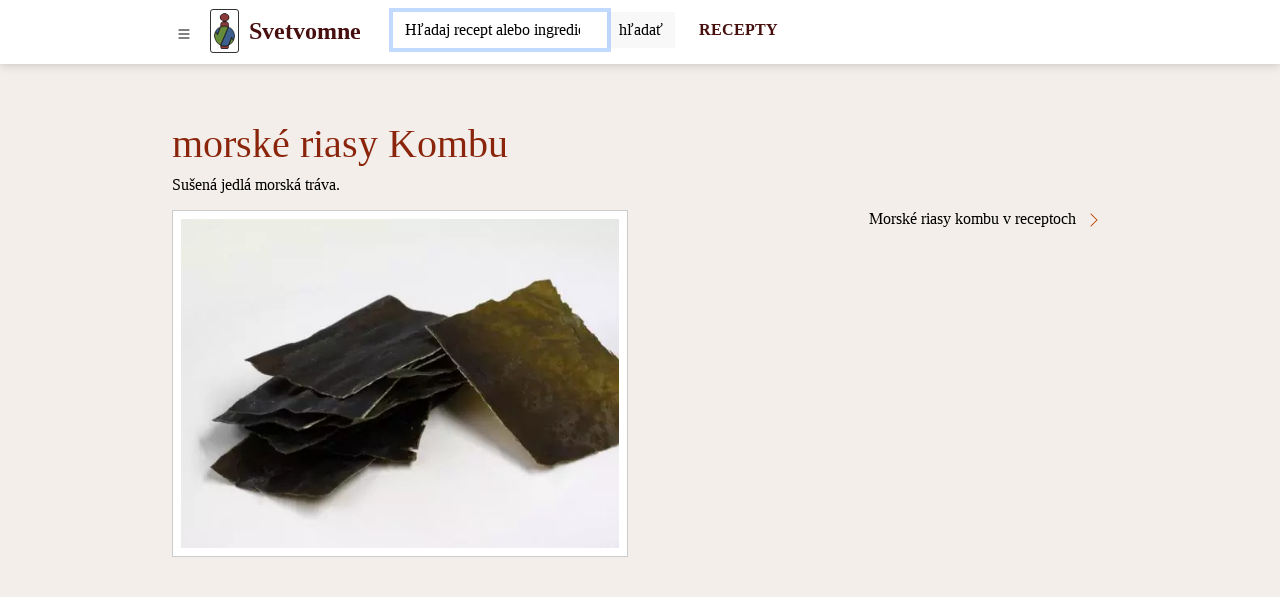

--- FILE ---
content_type: text/html; charset=UTF-8
request_url: https://www.svetvomne.sk/morske-riasy-kombu
body_size: 9395
content:
<!DOCTYPE html>
<html lang="sk">
<head>
	<!-- html5 head standard B --><meta charset="utf-8" /><title>Morské riasy Kombu</title><meta name="description" content="Sušená jedlá morská tráva." /><meta name="keywords" content="" /><meta name="robots" content="index, follow" /><meta property="og:type" content="website" /><meta property="og:title" content="Morské riasy Kombu" /><meta property="og:description" content="Sušená jedlá morská tráva." /><meta property="og:image" content="https://www.svetvomne.sk/_site_media/com_photogallery/foodstuff/869/medium/IMG_8524.webp" /><meta property="og:image:type" content="" /><meta property="og:image:width" content="0" /><meta property="og:image:height" content="0" /><meta property="og:url" content="https://www.svetvomne.sk/morske-riasy-kombu" /><meta property="og:site_name" content="svetvomne.sk" /><link rel="image_src" href="https://www.svetvomne.sk/_site_media/com_photogallery/foodstuff/869/medium/IMG_8524.webp" /><meta name="twitter:card" content="summary" /><meta name="twitter:description" content="Sušená jedlá morská tráva." /><meta name="twitter:title" content="Morské riasy Kombu" /><meta name="twitter:image" content="https://www.svetvomne.sk/_site_media/com_photogallery/foodstuff/869/medium/IMG_8524.webp" /><link rel="canonical" href="https://www.svetvomne.sk/morske-riasy-kombu" /><meta name="generator" content="" /><meta name="author" content="NetCorp" /><meta name="viewport" content="width=device-width, initial-scale=1" /><script>document.addEventListener("DOMContentLoaded",function(){if(window.console){console.log("print to console forbidden")}mC.URL_BASE="https://www.svetvomne.sk/";mC.MMDIR_PICTURES="mCMS9/includes/pictures/";mC.MMK_index="https://www.svetvomne.sk/index.php";mC.REQUEST_UserUK=""
	
					mC.js_active=!1;mC.markActiveLinks();mC.siteTemp="svm-2023";$.ajaxSetup({cache:!1})});</script><link rel="shortcut icon" href="https://www.svetvomne.sk/_site_templates/svm-2023/favicon.ico" /><link href="https://www.svetvomne.sk/_site_media/temp/www-svetvomne-sk_https/css-gen/svm-2023_visitor_93b7934acf87583d38a7674d52f3a033.css" rel="stylesheet" type="text/css" media="screen" /><!-- html5 head standard E --><!-- html5 head standard extended B -->
				<!-- Google tag (gtag.js) B -->
				<script async src="https://www.googletagmanager.com/gtag/js?id=G-8W5ZH57FJT"></script>
				<script>
					window.dataLayer = window.dataLayer || [];
					function gtag(){dataLayer.push(arguments);}
					gtag('js', new Date());
					
					gtag('config', 'G-8W5ZH57FJT');
				</script>
				<!-- Google tag (gtag.js) B -->
			<!-- html5 head standard extended E --><script async src="https://pagead2.googlesyndication.com/pagead/js/adsbygoogle.js"></script><script>(adsbygoogle = window.adsbygoogle || []).push({google_ad_client: "ca-pub-7553246366411434",enable_page_level_ads:true});</script></head>

<body>
		<div id="s0">
		<div class="container-lg p-0"><button id="pg-switch-slidenav" class="btn btn-lg d-print-none" title="menu"><img src="https://www.svetvomne.sk/mCMS9/includes/pictures/ico_bi/list.svg" alt="bi-list" class="ico ico-sm" width="16" height="16" /></button><a class="pg-logo" href="https://www.svetvomne.sk/"><img src="https://www.svetvomne.sk/_site_templates/svm-2023/img/logo_h35.png" alt="LOGO" width="21" height="35" class="d-none d-sm-inline" /><span class="ms-0 ms-sm-2 fw-bold fs-4">Svetvomne</span></a><div id="pg-search" class="d-inline-block pt-1 ps-2 ms-md-4 d-print-none"><span class="hidden" data-module-src="php?_system?pages?search-form??"></span><script>var runFunId2_86ca66a02af87a5e3aa0c19852a23f19 = function(){$("#swinput_1_1aef2f863a77aa5056a360cb312b6fe5").autocomplete({source: function(request, response){$.ajax({url:"https://www.svetvomne.sk/index.php?com=_system&mod=pages&task=search-form&cu=1&job=feed-ac&_langCode=sk",dataType:"jsonp",data:{q:request.term},success:function(data){response(data.length===1 && data[0].length === 0 ? [] : data);}});} , minLength: 2 , delay: 500 , select: function(event, ui) {$(this).val(ui.item.value);$(this).parents("form").submit();}}).focus(function(){$(this).autocomplete("search");});$("#swinput_1_1aef2f863a77aa5056a360cb312b6fe5").keydown(function(e){switch(e.keyCode){case 13:var form_id = $(this).parents("form").attr("id");$("#" + form_id).submit();break;default:}});};if(typeof jQuery != "undefined"){ $(function(){ runFunId2_86ca66a02af87a5e3aa0c19852a23f19(); }); }else{ document.addEventListener("DOMContentLoaded", runFunId2_86ca66a02af87a5e3aa0c19852a23f19); }</script><form id="_system_pages_search_form_noID_noWDID_0_7c1c54b697ca706e85c5f0119f4100c9_6b79fcadd238bd93d47d597b4c59fe6e" action="https://www.svetvomne.sk/index.php" method="post"><fieldset><input type="hidden" name="com" value="_system" /><input type="hidden" name="mod" value="pages" /><input type="hidden" name="task" value="search-form" /><input type="hidden" name="id" value="" /><input type="hidden" name="cu" value="check" /><input type="hidden" name="_langCode" value="sk" /><div class="input-group border border-secondary border-1 rounded bg-white"> <input class="form-control border-0 mcms-sf-ist" id="swinput_1_1aef2f863a77aa5056a360cb312b6fe5" type="search" name="r_st" value="" placeholder="Hľadaj recept alebo ingredienciu, ..." maxlength="60" /> <button aria-label="Submit" onClick="this.form.submit();" class="btn btn-search bg-llgrey border-start border-1" /><span class="d-none d-sm-inline">hľadať</span><span class="d-inline d-sm-none"><img src="https://www.svetvomne.sk/mCMS9/includes/pictures/ico_bi/search.svg" alt="bi-search" class="ico ico-sm" width="16" height="16" /></span></button> </div></fieldset></form><script>var runFunId3_4d0562aaa06953a2477236515da06df0 = function(){$("#_system_pages_search_form_noID_noWDID_0_7c1c54b697ca706e85c5f0119f4100c9_6b79fcadd238bd93d47d597b4c59fe6e").submit(function(){var a = $("#swinput_1_1aef2f863a77aa5056a360cb312b6fe5").val();if(a === ""){$("#swinput_1_1aef2f863a77aa5056a360cb312b6fe5").focus();return false;}});};if(typeof jQuery != "undefined"){ $(function(){ runFunId3_4d0562aaa06953a2477236515da06df0(); }); }else{ document.addEventListener("DOMContentLoaded", runFunId3_4d0562aaa06953a2477236515da06df0); }</script><script>var runFunId4_9cbf5b2aa4f9747d1317c7f5548671b1 = function(){$("#swinput_1_1aef2f863a77aa5056a360cb312b6fe5").focus()};if(typeof jQuery != "undefined"){ $(function(){ runFunId4_9cbf5b2aa4f9747d1317c7f5548671b1(); }); }else{ document.addEventListener("DOMContentLoaded", runFunId4_9cbf5b2aa4f9747d1317c7f5548671b1); }</script></div><a href="https://www.svetvomne.sk/recepty" title="RECEPTY" aria-label="Recepty" class="d-none d-md-inline ms-4 fw-bold fs-6 text-decoration-none d-print-none" target="_self">RECEPTY</a>        </div>
	</div>

    <div id="pg-blanket" class="blanket blanket-out d-print-none"></div>
    <div id="pg-slidenav" class="slidenav slidenav-out p-1 d-print-none"><div id="pg-slidenav-menu"><span class="hidden" data-module-src="php?strava?recepty?cat-list??"></span><script>var runFunId2_af2ae54e590952efdcdeb19710b64760 = function(){document.querySelectorAll("ul.menu-toogle").forEach(function(ul) {ul.classList.remove("menu-toogle"); ul.classList.add("menu-toogle-activated");ul.querySelectorAll("li > .toogrun").forEach(function(toogrun) {toogrun.addEventListener("click", function() {var thisText = this.textContent;if (thisText === "+") {ul.querySelectorAll("li > .toogrun").forEach(function(otherToogrun) {otherToogrun.textContent = "+";otherToogrun.parentNode.querySelector("a").classList.remove("text-semibold");});this.textContent = "-";this.parentNode.querySelector("a").classList.add("text-semibold");} else if (thisText === "-") {this.textContent = "+";this.parentNode.querySelector("a").classList.remove("text-semibold");}ul.querySelectorAll("li > ul").forEach(function(childUl) {if (!childUl.classList.contains("d-none")) {childUl.style.display = "none";childUl.classList.add("d-none");}});var iconParent = this.parentElement;var ulChild = iconParent.querySelector("ul");if (ulChild && ulChild.classList.contains("d-none")) {ulChild.style.display = "none";ulChild.classList.remove("d-none");// Simulate slideDown with CSS transitionulChild.style.display = "block";}});});});};document.addEventListener("DOMContentLoaded", runFunId2_af2ae54e590952efdcdeb19710b64760);</script><script>var runFunId3_e979396c6a323baa1116ce07a7e1b704 = function(){document.querySelectorAll(".switch-tab-hover").forEach(function(element) {element.classList.remove("switch-tab-hover");element.classList.add("switch-tab-hover-activated");element.addEventListener("mouseover", function() {var tabId = this.getAttribute("data-tab-id");// Hide siblings of the target tabvar targetTab = document.getElementById(tabId);if (targetTab) {Array.from(targetTab.parentNode.children).forEach(function(sibling) {sibling.classList.add("d-none");});targetTab.classList.remove("d-none");}// Remove active class from sibling tabs and add to the current tabArray.from(this.parentNode.children).forEach(function(sibling) {sibling.classList.remove("active");});this.classList.add("active");});});};document.addEventListener("DOMContentLoaded", runFunId3_e979396c6a323baa1116ce07a7e1b704);</script><div><ul class="menu-toogle list-group"><li class="list-group-item"><a href="https://www.svetvomne.sk/recepty/chutovky" title="Chuťovky" aria-label="Chuťovky" target="_self">Chuťovky</a><span class="toogrun switch float-end">&#9660;</span><ul class="d-none"><li class="list-group-item"><a href="https://www.svetvomne.sk/recepty/slane-chutovky" title="Slané chuťovky" aria-label="Slané chuťovky" target="_self">Slané chuťovky</a></li><li class="list-group-item"><a href="https://www.svetvomne.sk/recepty/natierky" title="Nátierky" aria-label="Nátierky" target="_self">Nátierky</a></li><li class="list-group-item"><a href="https://www.svetvomne.sk/recepty/chlieb" title="Chlieb" aria-label="Chlieb" target="_self">Chlieb</a></li><li class="list-group-item"><a href="https://www.svetvomne.sk/recepty/slane-pecivo" title="Slané pečivo" aria-label="Slané pečivo" target="_self">Slané pečivo</a></li><li class="list-group-item"><a href="https://www.svetvomne.sk/recepty/slane-kolace" title="Slané koláče" aria-label="Slané koláče" target="_self">Slané koláče</a></li></ul></li><li class="list-group-item"><a href="https://www.svetvomne.sk/recepty/ranajky" title="Raňajky" aria-label="Raňajky" target="_self">Raňajky</a><span class="toogrun switch float-end">&#9660;</span><ul class="d-none"><li class="list-group-item"><a href="https://www.svetvomne.sk/recepty/vajickove-ranajky" title="Vajíčkové raňajky" aria-label="Vajíčkové raňajky" target="_self">Vajíčkové raňajky</a></li><li class="list-group-item"><a href="https://www.svetvomne.sk/recepty/sladke-ranajky" title="Sladké raňajky" aria-label="Sladké raňajky" target="_self">Sladké raňajky</a></li><li class="list-group-item"><a href="https://www.svetvomne.sk/recepty/racio-ranajky" title="Racio raňajky" aria-label="Racio raňajky" target="_self">Racio raňajky</a></li><li class="list-group-item"><a href="https://www.svetvomne.sk/recepty/ranajkove-kase" title="Raňajkové kaše" aria-label="Raňajkové kaše" target="_self">Raňajkové kaše</a></li></ul></li><li class="list-group-item"><a href="https://www.svetvomne.sk/recepty/polievky" title="Polievky" aria-label="Polievky" target="_self">Polievky</a><span class="toogrun switch float-end">&#9660;</span><ul class="d-none"><li class="list-group-item"><a href="https://www.svetvomne.sk/recepty/zeleninove-polievky" title="Zeleninové polievky" aria-label="Zeleninové polievky" target="_self">Zeleninové polievky</a></li><li class="list-group-item"><a href="https://www.svetvomne.sk/recepty/masove-polievky" title="Mäsové polievky" aria-label="Mäsové polievky" target="_self">Mäsové polievky</a></li><li class="list-group-item"><a href="https://www.svetvomne.sk/recepty/strukovinove-polievky" title="Strukovinové polievky" aria-label="Strukovinové polievky" target="_self">Strukovinové polievky</a></li><li class="list-group-item"><a href="https://www.svetvomne.sk/recepty/hubove-polievky" title="Hubové polievky" aria-label="Hubové polievky" target="_self">Hubové polievky</a></li><li class="list-group-item"><a href="https://www.svetvomne.sk/recepty/zavarky-do-polievok" title="Závarky do polievok" aria-label="Závarky do polievok" target="_self">Závarky do polievok</a></li></ul></li><li class="list-group-item"><a href="https://www.svetvomne.sk/recepty/hlavne-jedla" title="Hlavné jedlá" aria-label="Hlavné jedlá" target="_self">Hlavné jedlá</a><span class="toogrun switch float-end">&#9660;</span><ul class="d-none"><li class="list-group-item"><a href="https://www.svetvomne.sk/recepty/hlavne-jedla-z-masa" title="Hlavné jedlá z mäsa" aria-label="Hlavné jedlá z mäsa" target="_self">Hlavné jedlá z mäsa</a></li><li class="list-group-item"><a href="https://www.svetvomne.sk/recepty/bezmasite-hlavne-jedla" title="Bezmäsité hlavné jedlá" aria-label="Bezmäsité hlavné jedlá" target="_self">Bezmäsité hlavné jedlá</a></li><li class="list-group-item"><a href="https://www.svetvomne.sk/recepty/hlavne-jedla-z-ryb" title="Hlavné jedlá z rýb" aria-label="Hlavné jedlá z rýb" target="_self">Hlavné jedlá z rýb</a></li><li class="list-group-item"><a href="https://www.svetvomne.sk/recepty/cestoviny" title="Cestoviny" aria-label="Cestoviny" target="_self">Cestoviny</a></li><li class="list-group-item"><a href="https://www.svetvomne.sk/recepty/pizza" title="Pizza" aria-label="Pizza" target="_self">Pizza</a></li><li class="list-group-item"><a href="https://www.svetvomne.sk/recepty/privarky-a-omacky" title="Prívarky a omáčky" aria-label="Prívarky a omáčky" target="_self">Prívarky a omáčky</a></li><li class="list-group-item"><a href="https://www.svetvomne.sk/recepty/rizoto" title="Rizoto" aria-label="Rizoto" target="_self">Rizoto</a></li><li class="list-group-item"><a href="https://www.svetvomne.sk/recepty/sladke-jedla" title="Sladké jedlá" aria-label="Sladké jedlá" target="_self">Sladké jedlá</a></li></ul></li><li class="list-group-item"><a href="https://www.svetvomne.sk/recepty/prilohy" title="Prílohy" aria-label="Prílohy" target="_self">Prílohy</a><span class="toogrun switch float-end">&#9660;</span><ul class="d-none"><li class="list-group-item"><a href="https://www.svetvomne.sk/recepty/zemiakove-prilohy" title="Zemiakové prílohy" aria-label="Zemiakové prílohy" target="_self">Zemiakové prílohy</a></li><li class="list-group-item"><a href="https://www.svetvomne.sk/recepty/zeleninove-prilohy" title="Zeleninové prílohy" aria-label="Zeleninové prílohy" target="_self">Zeleninové prílohy</a></li><li class="list-group-item"><a href="https://www.svetvomne.sk/recepty/zemiakove-salaty" title="Zemiakové šaláty" aria-label="Zemiakové šaláty" target="_self">Zemiakové šaláty</a></li><li class="list-group-item"><a href="https://www.svetvomne.sk/recepty/knedle" title="Knedle" aria-label="Knedle" target="_self">Knedle</a></li><li class="list-group-item"><a href="https://www.svetvomne.sk/recepty/ryzove-prilohy" title="Ryžové prílohy" aria-label="Ryžové prílohy" target="_self">Ryžové prílohy</a></li></ul></li><li class="list-group-item"><a href="https://www.svetvomne.sk/recepty/salaty" title="Šaláty" aria-label="Šaláty" target="_self">Šaláty</a><span class="toogrun switch float-end">&#9660;</span><ul class="d-none"><li class="list-group-item"><a href="https://www.svetvomne.sk/recepty/zeleninove-salaty" title="Zeleninové šaláty" aria-label="Zeleninové šaláty" target="_self">Zeleninové šaláty</a></li><li class="list-group-item"><a href="https://www.svetvomne.sk/recepty/masove-salaty" title="Mäsové šaláty" aria-label="Mäsové šaláty" target="_self">Mäsové šaláty</a></li><li class="list-group-item"><a href="https://www.svetvomne.sk/recepty/ovocne-salaty" title="Ovocné šaláty" aria-label="Ovocné šaláty" target="_self">Ovocné šaláty</a></li><li class="list-group-item"><a href="https://www.svetvomne.sk/recepty/rybacie-salaty" title="Rybacie šaláty" aria-label="Rybacie šaláty" target="_self">Rybacie šaláty</a></li><li class="list-group-item"><a href="https://www.svetvomne.sk/recepty/zavaraniny" title="Zaváraniny" aria-label="Zaváraniny" target="_self">Zaváraniny</a></li></ul></li><li class="list-group-item"><a href="https://www.svetvomne.sk/recepty/dezerty" title="Dezerty" aria-label="Dezerty" target="_self">Dezerty</a><span class="toogrun switch float-end">&#9660;</span><ul class="d-none"><li class="list-group-item"><a href="https://www.svetvomne.sk/recepty/kolace" title="Koláče" aria-label="Koláče" target="_self">Koláče</a></li><li class="list-group-item"><a href="https://www.svetvomne.sk/recepty/zakusky" title="Zákusky" aria-label="Zákusky" target="_self">Zákusky</a></li><li class="list-group-item"><a href="https://www.svetvomne.sk/recepty/rolady" title="Rolády" aria-label="Rolády" target="_self">Rolády</a></li><li class="list-group-item"><a href="https://www.svetvomne.sk/recepty/mafiny" title="Mafiny" aria-label="Mafiny" target="_self">Mafiny</a></li><li class="list-group-item"><a href="https://www.svetvomne.sk/recepty/strudle" title="Štrúdle" aria-label="Štrúdle" target="_self">Štrúdle</a></li><li class="list-group-item"><a href="https://www.svetvomne.sk/recepty/palacinky" title="Palacinky" aria-label="Palacinky" target="_self">Palacinky</a></li><li class="list-group-item"><a href="https://www.svetvomne.sk/recepty/suche-pecivo" title="Suché pečivo" aria-label="Suché pečivo" target="_self">Suché pečivo</a></li><li class="list-group-item"><a href="https://www.svetvomne.sk/recepty/torty" title="Torty" aria-label="Torty" target="_self">Torty</a></li><li class="list-group-item"><a href="https://www.svetvomne.sk/recepty/kosicky" title="Košíčky" aria-label="Košíčky" target="_self">Košíčky</a></li><li class="list-group-item"><a href="https://www.svetvomne.sk/recepty/cukrovinky" title="Cukrovinky" aria-label="Cukrovinky" target="_self">Cukrovinky</a></li><li class="list-group-item"><a href="https://www.svetvomne.sk/recepty/zdrave-kolaciky" title="Zdravé koláčiky" aria-label="Zdravé koláčiky" target="_self">Zdravé koláčiky</a></li><li class="list-group-item"><a href="https://www.svetvomne.sk/recepty/nezaradene-sladke-recepty" title="Nezaradené sladké recepty" aria-label="Nezaradené sladké recepty" target="_self">Nezaradené sladké recepty</a></li><li class="list-group-item"><a href="https://www.svetvomne.sk/recepty/babovky" title="Bábovky" aria-label="Bábovky" target="_self">Bábovky</a></li><li class="list-group-item"><a href="https://www.svetvomne.sk/recepty/dezerty-v-pohari" title="Dezerty v pohári" aria-label="Dezerty v pohári" target="_self">Dezerty v pohári</a></li><li class="list-group-item"><a href="https://www.svetvomne.sk/recepty/mrazene-dezerty" title="Mrazené dezerty" aria-label="Mrazené dezerty" target="_self">Mrazené dezerty</a></li></ul></li><li class="list-group-item"><a href="https://www.svetvomne.sk/recepty/napoje" title="Nápoje" aria-label="Nápoje" target="_self">Nápoje</a><span class="toogrun switch float-end">&#9660;</span><ul class="d-none"><li class="list-group-item"><a href="https://www.svetvomne.sk/recepty/miesane-napoje-alkoholicke" title="Miešané nápoje alkoholické" aria-label="Miešané nápoje alkoholické" target="_self">Miešané nápoje alkoholické</a></li><li class="list-group-item"><a href="https://www.svetvomne.sk/recepty/likery" title="Likéry" aria-label="Likéry" target="_self">Likéry</a></li><li class="list-group-item"><a href="https://www.svetvomne.sk/recepty/mliecne-koktaily" title="Mliečne koktaily" aria-label="Mliečne koktaily" target="_self">Mliečne koktaily</a></li><li class="list-group-item"><a href="https://www.svetvomne.sk/recepty/smoothie" title="Smoothie" aria-label="Smoothie" target="_self">Smoothie</a></li><li class="list-group-item"><a href="https://www.svetvomne.sk/recepty/sirupy-a-caje" title="Sirupy a čaje" aria-label="Sirupy a čaje" target="_self">Sirupy a čaje</a></li></ul></li><li class="switch switch-tab-hover list-group-item" data-tab-id="str_rec_menu_rcpgrp_NATION"><p class="switch toogrun">Národné kuchyne<span class="float-end">&#9660;</span></p><ul class="d-none"><li class="list-group-item"><a href="https://www.svetvomne.sk/recepty/ceska-kuchyna" title="Česká&nbsp;kuchyňa" aria-label="Česká kuchyňa" target="_self">Česká&nbsp;kuchyňa</a></li><li class="list-group-item"><a href="https://www.svetvomne.sk/recepty/cinska-kuchyna" title="Čínska&nbsp;kuchyňa" aria-label="Čínska kuchyňa" target="_self">Čínska&nbsp;kuchyňa</a></li><li class="list-group-item"><a href="https://www.svetvomne.sk/recepty/francuzska-kuchyna" title="Francúzska&nbsp;kuchyňa" aria-label="Francúzska kuchyňa" target="_self">Francúzska&nbsp;kuchyňa</a></li><li class="list-group-item"><a href="https://www.svetvomne.sk/recepty/indicka-kuchyna" title="Indická&nbsp;kuchyňa" aria-label="Indická kuchyňa" target="_self">Indická&nbsp;kuchyňa</a></li><li class="list-group-item"><a href="https://www.svetvomne.sk/recepty/japonska-kuchyna" title="Japonská&nbsp;kuchyňa" aria-label="Japonská kuchyňa" target="_self">Japonská&nbsp;kuchyňa</a></li><li class="list-group-item"><a href="https://www.svetvomne.sk/recepty/korejska-kuchyna" title="Kórejská&nbsp;kuchyňa" aria-label="Kórejská kuchyňa" target="_self">Kórejská&nbsp;kuchyňa</a></li><li class="list-group-item"><a href="https://www.svetvomne.sk/recepty/madarska-kuchyna" title="Maďarská&nbsp;kuchyňa" aria-label="Maďarská kuchyňa" target="_self">Maďarská&nbsp;kuchyňa</a></li><li class="list-group-item"><a href="https://www.svetvomne.sk/recepty/mexicke-kuchyna" title="Mexické&nbsp;kuchyňa" aria-label="Mexické kuchyňa" target="_self">Mexické&nbsp;kuchyňa</a></li><li class="list-group-item"><a href="https://www.svetvomne.sk/recepty/polska-kuchyna" title="Poľská&nbsp;kuchyňa" aria-label="Poľská kuchyňa" target="_self">Poľská&nbsp;kuchyňa</a></li><li class="list-group-item"><a href="https://www.svetvomne.sk/recepty/slovenska-kuchyna" title="Slovenská&nbsp;kuchyňa" aria-label="Slovenská kuchyňa" target="_self">Slovenská&nbsp;kuchyňa</a></li><li class="list-group-item"><a href="https://www.svetvomne.sk/recepty/spanielska-kuchyna" title="Španielska&nbsp;kuchyňa" aria-label="Španielska kuchyňa" target="_self">Španielska&nbsp;kuchyňa</a></li><li class="list-group-item"><a href="https://www.svetvomne.sk/recepty/talianska-kuchyna" title="Talianska&nbsp;kuchyňa" aria-label="Talianska kuchyňa" target="_self">Talianska&nbsp;kuchyňa</a></li><li class="list-group-item"><a href="https://www.svetvomne.sk/recepty/thajska-kuchyna" title="Thajská&nbsp;kuchyňa" aria-label="Thajská kuchyňa" target="_self">Thajská&nbsp;kuchyňa</a></li><li class="list-group-item"><a href="https://www.svetvomne.sk/recepty/vietnamska-kuchyna" title="Vietnamská&nbsp;kuchyňa" aria-label="Vietnamská kuchyňa" target="_self">Vietnamská&nbsp;kuchyňa</a></li></ul></li><li class="switch switch-tab-hover list-group-item" data-tab-id="str_rec_menu_rcpgrps"><p class="switch toogrun">Viac<span class="float-end">&#9660;</span></p><ul class="d-none"><li class="list-group-item"><a href="https://www.svetvomne.sk/recepty/jedla-pre-deti" title="Jedlá&nbsp;pre&nbsp;deti" aria-label="Jedlá pre deti" target="_self">Jedlá&nbsp;pre&nbsp;deti</a></li><li class="list-group-item"><a href="https://www.svetvomne.sk/recepty/domaca-pekarnicka" title="Domáca&nbsp;pekárnička" aria-label="Domáca pekárnička" target="_self">Domáca&nbsp;pekárnička</a></li><li class="list-group-item"><a href="https://www.svetvomne.sk/recepty/parny-hrniec" title="Parný&nbsp;hrniec" aria-label="Parný hrniec" target="_self">Parný&nbsp;hrniec</a></li><li class="list-group-item"><a href="https://www.svetvomne.sk/recepty/tefal-actifry-2v1" title="Tefal&nbsp;ActiFry&nbsp;2v1" aria-label="Tefal ActiFry 2v1" target="_self">Tefal&nbsp;ActiFry&nbsp;2v1</a></li><li class="list-group-item"><a href="https://www.svetvomne.sk/recepty/nepecene" title="Nepečené" aria-label="Nepečené" target="_self">Nepečené</a></li><li class="list-group-item"><a href="https://www.svetvomne.sk/recepty/bezlepkove" title="Bezlepkové" aria-label="Bezlepkové" target="_self">Bezlepkové</a></li><li class="list-group-item"><a href="https://www.svetvomne.sk/recepty/bezlaktozove" title="Bezlaktózové" aria-label="Bezlaktózové" target="_self">Bezlaktózové</a></li><li class="list-group-item"><a href="https://www.svetvomne.sk/recepty/fasiangy" title="Fašiangy" aria-label="Fašiangy" target="_self">Fašiangy</a></li><li class="list-group-item"><a href="https://www.svetvomne.sk/recepty/halloween" title="Halloween" aria-label="Halloween" target="_self">Halloween</a></li><li class="list-group-item"><a href="https://www.svetvomne.sk/recepty/recepty-na-gril" title="Recepty&nbsp;na&nbsp;gril" aria-label="Recepty na gril" target="_self">Recepty&nbsp;na&nbsp;gril</a></li><li class="list-group-item"><a href="https://www.svetvomne.sk/recepty/silvestrovske" title="Silvestrovské" aria-label="Silvestrovské" target="_self">Silvestrovské</a></li><li class="list-group-item"><a href="https://www.svetvomne.sk/recepty/valentinske" title="Valentínske" aria-label="Valentínske" target="_self">Valentínske</a></li><li class="list-group-item"><a href="https://www.svetvomne.sk/recepty/velkonocne" title="Veľkonočné" aria-label="Veľkonočné" target="_self">Veľkonočné</a></li><li class="list-group-item"><a href="https://www.svetvomne.sk/recepty/vianocne-recepty" title="Vianočné&nbsp;recepty" aria-label="Vianočné recepty" target="_self">Vianočné&nbsp;recepty</a></li><li class="list-group-item"><a href="https://www.svetvomne.sk/recepty/surova-strava-raw-food" title="Surová&nbsp;strava&nbsp;-&nbsp;raw&nbsp;food" aria-label="Surová strava - raw food" target="_self">Surová&nbsp;strava&nbsp;-&nbsp;raw&nbsp;food</a></li><li class="list-group-item"><a href="https://www.svetvomne.sk/recepty/sezonne-recepty" title="Sezónne&nbsp;recepty" aria-label="Sezónne recepty" target="_self">Sezónne&nbsp;recepty</a></li><li class="list-group-item"><a href="https://www.svetvomne.sk/recepty/veganske-recepty" title="Vegánske&nbsp;recepty" aria-label="Vegánske recepty" target="_self">Vegánske&nbsp;recepty</a></li><li class="list-group-item"><a href="https://www.svetvomne.sk/recepty/vegetarianske-recepty" title="Vegetariánske&nbsp;recepty" aria-label="Vegetariánske recepty" target="_self">Vegetariánske&nbsp;recepty</a></li></ul></li></ul></div></div></div>

    <div id="breadcrumbs" class="container-lg mt-2"><span class="hidden" data-module-src="php?strava?potraviny?breadcrumbs?869?m_task=detail"></span></div>

	
    <div id="main" class="container-lg"><span class="hidden" data-module-src="php?strava?potraviny?detail?869?/morske-riasy-kombu"></span><h1>morské riasy Kombu</h1><div class="row"><div class="col-12 text-justify"><p>Sušená jedlá morská tráva.</p></div><div class="col-12 col-sm-6"><div class="float-start"><span class="hidden" data-module-src="php?photogallery?gallery?detail-n-img?foodstuff/869?"></span><div class="photogallery com_photogallery_mod_detail-n-img"><script> var runFunId5_270841213358119859fcf173a335726c = function(){ $("[data-fancybox=foodstuff_869]").fancybox({ padding: 0, openEffect : "elastic", openSpeed : 150, closeEffect : "elastic", closeSpeed : 150, closeClick : true, helpers : { title : { type : "inside" }, overlay : { css : { "background" : "rgba(238,238,238,0.85)" } } } }); }; if(typeof jQuery != "undefined"){ $(function(){ runFunId5_270841213358119859fcf173a335726c(); }); } else{ document.addEventListener("DOMContentLoaded", runFunId5_270841213358119859fcf173a335726c); } </script><a href="https://www.svetvomne.sk/_site_media/com_photogallery/foodstuff/869/large/IMG_8524.webp" data-fancybox="foodstuff_869" title="IMG_8524"><img src="https://www.svetvomne.sk/_site_media/com_photogallery/foodstuff/869/large/IMG_8524.webp" alt="IMG_8524.jpg" class="photogallery_main" /></a><div class="images"><div class="sep"></div></div><div class="sep"></div></div></div></div><div class="col-12 col-sm-6"><a href="https://www.svetvomne.sk/recepty/morske-riasy-kombu-v-receptoch" title="Morské riasy kombu v receptoch " aria-label="Morské riasy Kombu v receptoch" class="a-more float-end" target="_self">Morské riasy kombu v receptoch <img src="https://www.svetvomne.sk/mCMS9/includes/pictures/ico_bi/chevron-right.svg" alt="bi-chevron-right" class="ico ico-sm" width="16" height="16" /></a></div></div><div class="row"><div class="col-12 col-sm-6"><h2>Nutričné hodnoty</h2><table class="common_list"><thead><tr><th></th><th class="text-end">g /100g</th><th class="text-end">KJ /100g</th><th class="text-end">Kcal /100g</th></tr></thead><tbody><tr><td><b>energia</b></td><td></td><td class="text-end">754</td><td class="text-end">180</td></tr><tr><td><b>tuky</b></td><td class="text-end">1.00</td><td></td><td></td></tr><tr><td><b>sacharidy</b></td><td class="text-end">34.00</td><td></td><td></td></tr><tr><td><b>bielkoviny</b></td><td class="text-end">8.00</td><td></td><td></td></tr></tbody></table><p>&nbsp;</p></div><div class="col-12 col-sm-6"><h2>Merné jednotky</h2><table class="common_list"><thead><tr><th>&nbsp;</th><th>&nbsp;</th><th>&nbsp;</th></tr></thead><tbody><tr><td>&bull;</td><td>gram</td><td class="text-end"></td></tr></tbody></table><p>&nbsp;</p></div></div><div class="row row-cols-2 row-cols-md-4 g-2"><div class="col str_rec_thumb"><a href="https://www.svetvomne.sk/recept/awase-dashi" aria-label="Awase Dashi" target="_self"><img src="https://www.svetvomne.sk/_site_media/com_strava/mod_recepty/recipe/00001647/img_sk_4x3_webp/awase-dashi_00180.webp" srcset="https://www.svetvomne.sk/_site_media/com_strava/mod_recepty/recipe/00001647/img_sk_4x3_webp/awase-dashi_00180.webp 180w, https://www.svetvomne.sk/_site_media/com_strava/mod_recepty/recipe/00001647/img_sk_4x3_webp/awase-dashi_00360.webp 360w, https://www.svetvomne.sk/_site_media/com_strava/mod_recepty/recipe/00001647/img_sk_4x3_webp/awase-dashi_00680.webp 680w" sizes="100vw" width="1110" height="833" alt="Awase Dashi" /></a><div><p><a href="https://www.svetvomne.sk/recepty/masove-polievky" title="MÄSOVÉ POLIEVKY" aria-label="Mäsové polievky" target="_self">MÄSOVÉ POLIEVKY</a></p><p><a href="https://www.svetvomne.sk/recept/awase-dashi" title="Awase Dashi" aria-label="Awase Dashi" target="_self">Awase Dashi</a></p></div></div><div class="col str_rec_thumb"><a href="https://www.svetvomne.sk/recept/kombu-dashi" aria-label="Kombu Dashi" target="_self"><img src="https://www.svetvomne.sk/_site_media/com_strava/mod_recepty/recipe/00001646/img_sk_4x3_webp/kombu-dashi_00180.webp" srcset="https://www.svetvomne.sk/_site_media/com_strava/mod_recepty/recipe/00001646/img_sk_4x3_webp/kombu-dashi_00180.webp 180w, https://www.svetvomne.sk/_site_media/com_strava/mod_recepty/recipe/00001646/img_sk_4x3_webp/kombu-dashi_00360.webp 360w, https://www.svetvomne.sk/_site_media/com_strava/mod_recepty/recipe/00001646/img_sk_4x3_webp/kombu-dashi_00680.webp 680w" sizes="100vw" width="1110" height="833" alt="Kombu Dashi" /></a><div><p><a href="https://www.svetvomne.sk/recepty/zeleninove-polievky" title="ZELENINOVÉ POLIEVKY" aria-label="Zeleninové polievky" target="_self">ZELENINOVÉ POLIEVKY</a></p><p><a href="https://www.svetvomne.sk/recept/kombu-dashi" title="Kombu Dashi" aria-label="Kombu Dashi" target="_self">Kombu Dashi</a></p></div></div></div></div>


	<div id="s6" class="bg-llbrick d-print-none">
		<div id="c6" class="container-lg pt-4 pb-4"><span class="hidden" data-module-src="php?strava?recepty?popular??"></span><h2>Najpopulárnejšie recepty</h2><div class="row row-cols-2 row-cols-md-4 g-2"><div class="col str_rec_thumb"><a href="https://www.svetvomne.sk/recept/obliz-prst" aria-label="Oblíž prst" target="_self"><img src="https://www.svetvomne.sk/_site_media/com_strava/mod_recepty/recipe/00000671/img_sk_4x3_webp/obliz-prst_00180.webp" srcset="https://www.svetvomne.sk/_site_media/com_strava/mod_recepty/recipe/00000671/img_sk_4x3_webp/obliz-prst_00180.webp 180w, https://www.svetvomne.sk/_site_media/com_strava/mod_recepty/recipe/00000671/img_sk_4x3_webp/obliz-prst_00360.webp 360w, https://www.svetvomne.sk/_site_media/com_strava/mod_recepty/recipe/00000671/img_sk_4x3_webp/obliz-prst_00680.webp 680w" sizes="100vw" width="1110" height="833" alt="Oblíž prst" loading="lazy" /></a><div><p><a href="https://www.svetvomne.sk/recepty/zakusky" title="ZÁKUSKY" aria-label="Zákusky" target="_self">ZÁKUSKY</a></p><p><a href="https://www.svetvomne.sk/recept/obliz-prst" title="Oblíž prst" aria-label="Oblíž prst" target="_self">Oblíž prst</a></p></div></div><div class="col str_rec_thumb"><a href="https://www.svetvomne.sk/recept/huspenina" aria-label="Huspenina" target="_self"><img src="https://www.svetvomne.sk/_site_media/com_strava/mod_recepty/recipe/00000555/img_sk_4x3_webp/huspenina_00180.webp" srcset="https://www.svetvomne.sk/_site_media/com_strava/mod_recepty/recipe/00000555/img_sk_4x3_webp/huspenina_00180.webp 180w, https://www.svetvomne.sk/_site_media/com_strava/mod_recepty/recipe/00000555/img_sk_4x3_webp/huspenina_00360.webp 360w, https://www.svetvomne.sk/_site_media/com_strava/mod_recepty/recipe/00000555/img_sk_4x3_webp/huspenina_00680.webp 680w" sizes="100vw" width="1110" height="833" alt="Huspenina" loading="lazy" /></a><div><p><a href="https://www.svetvomne.sk/recepty/slane-chutovky" title="SLANÉ CHUŤOVKY" aria-label="Slané chuťovky" target="_self">SLANÉ CHUŤOVKY</a></p><p><a href="https://www.svetvomne.sk/recept/huspenina" title="Huspenina" aria-label="Huspenina" target="_self">Huspenina</a></p></div></div><div class="col str_rec_thumb"><a href="https://www.svetvomne.sk/recept/tvarohovo-cucoriedkovy-kolac" aria-label="Tvarohovo čučoriedkový koláč" target="_self"><img src="https://www.svetvomne.sk/_site_media/com_strava/mod_recepty/recipe/00000689/img_sk_4x3_webp/tvarohovo-cucoriedkovy-kolac_00180.webp" srcset="https://www.svetvomne.sk/_site_media/com_strava/mod_recepty/recipe/00000689/img_sk_4x3_webp/tvarohovo-cucoriedkovy-kolac_00180.webp 180w, https://www.svetvomne.sk/_site_media/com_strava/mod_recepty/recipe/00000689/img_sk_4x3_webp/tvarohovo-cucoriedkovy-kolac_00360.webp 360w, https://www.svetvomne.sk/_site_media/com_strava/mod_recepty/recipe/00000689/img_sk_4x3_webp/tvarohovo-cucoriedkovy-kolac_00680.webp 680w" sizes="100vw" width="1110" height="833" alt="Tvarohovo čučoriedkový koláč" loading="lazy" /></a><div><p><a href="https://www.svetvomne.sk/recepty/kolace" title="KOLÁČE" aria-label="Koláče" target="_self">KOLÁČE</a></p><p><a href="https://www.svetvomne.sk/recept/tvarohovo-cucoriedkovy-kolac" title="Tvarohovo čučoriedkový koláč" aria-label="Tvarohovo čučoriedkový koláč" target="_self">Tvarohovo čučoriedkový koláč</a></p></div></div><div class="col str_rec_thumb"><a href="https://www.svetvomne.sk/recept/pecene-zeleninove-gulocky" aria-label="Pečené zeleninové guľôčky" target="_self"><img src="https://www.svetvomne.sk/_site_media/com_strava/mod_recepty/recipe/00002123/img_sk_4x3_webp/pecene-zeleninove-gulocky_00180.webp" srcset="https://www.svetvomne.sk/_site_media/com_strava/mod_recepty/recipe/00002123/img_sk_4x3_webp/pecene-zeleninove-gulocky_00180.webp 180w, https://www.svetvomne.sk/_site_media/com_strava/mod_recepty/recipe/00002123/img_sk_4x3_webp/pecene-zeleninove-gulocky_00360.webp 360w, https://www.svetvomne.sk/_site_media/com_strava/mod_recepty/recipe/00002123/img_sk_4x3_webp/pecene-zeleninove-gulocky_00680.webp 680w" sizes="100vw" width="1110" height="833" alt="Pečené zeleninové guľôčky" loading="lazy" /></a><div><p><a href="https://www.svetvomne.sk/recepty/bezmasite-hlavne-jedla" title="BEZMÄSITÉ HLAVNÉ JEDLÁ" aria-label="Bezmäsité hlavné jedlá" target="_self">BEZMÄSITÉ HLAVNÉ JEDLÁ</a></p><p><a href="https://www.svetvomne.sk/recept/pecene-zeleninove-gulocky" title="Pečené zeleninové guľôčky" aria-label="Pečené zeleninové guľôčky" target="_self">Pečené zeleninové guľôčky</a></p></div></div><div class="col str_rec_thumb"><a href="https://www.svetvomne.sk/recept/pecene-kuracie-stehna-s-mrkvou-a-hrozienkami" aria-label="Pečené kuracie stehná s mrkvou a hrozienkami" target="_self"><img src="https://www.svetvomne.sk/_site_media/com_strava/mod_recepty/recipe/00000028/img_sk_4x3_webp/pecene-kuracie-stehna-s-mrkvou-a-hrozienkami_00180.webp" srcset="https://www.svetvomne.sk/_site_media/com_strava/mod_recepty/recipe/00000028/img_sk_4x3_webp/pecene-kuracie-stehna-s-mrkvou-a-hrozienkami_00180.webp 180w, https://www.svetvomne.sk/_site_media/com_strava/mod_recepty/recipe/00000028/img_sk_4x3_webp/pecene-kuracie-stehna-s-mrkvou-a-hrozienkami_00360.webp 360w, https://www.svetvomne.sk/_site_media/com_strava/mod_recepty/recipe/00000028/img_sk_4x3_webp/pecene-kuracie-stehna-s-mrkvou-a-hrozienkami_00680.webp 680w" sizes="100vw" width="1110" height="833" alt="Pečené kuracie stehná s mrkvou a hrozienkami" loading="lazy" /></a><div><p><a href="https://www.svetvomne.sk/recepty/kuracie-maso" title="KURACIE MÄSO" aria-label="Kuracie mäso" target="_self">KURACIE MÄSO</a></p><p><a href="https://www.svetvomne.sk/recept/pecene-kuracie-stehna-s-mrkvou-a-hrozienkami" title="Pečené kuracie stehná s&nbsp;mrkvou a&nbsp;hrozienkami" aria-label="Pečené kuracie stehná s mrkvou a hrozienkami" target="_self">Pečené kuracie stehná s&nbsp;mrkvou a&nbsp;hrozienkami</a></p></div></div><div class="col str_rec_thumb"><a href="https://www.svetvomne.sk/recept/tiramisu" aria-label="Tiramisu" target="_self"><img src="https://www.svetvomne.sk/_site_media/com_strava/mod_recepty/recipe/00001402/img_sk_4x3_webp/tiramisu_00180.webp" srcset="https://www.svetvomne.sk/_site_media/com_strava/mod_recepty/recipe/00001402/img_sk_4x3_webp/tiramisu_00180.webp 180w, https://www.svetvomne.sk/_site_media/com_strava/mod_recepty/recipe/00001402/img_sk_4x3_webp/tiramisu_00360.webp 360w, https://www.svetvomne.sk/_site_media/com_strava/mod_recepty/recipe/00001402/img_sk_4x3_webp/tiramisu_00680.webp 680w" sizes="100vw" width="1110" height="833" alt="Tiramisu" loading="lazy" /></a><div><p><a href="https://www.svetvomne.sk/recepty/zakusky" title="ZÁKUSKY" aria-label="Zákusky" target="_self">ZÁKUSKY</a></p><p><a href="https://www.svetvomne.sk/recept/tiramisu" title="Tiramisu" aria-label="Tiramisu" target="_self">Tiramisu</a></p></div></div><div class="col str_rec_thumb"><a href="https://www.svetvomne.sk/recept/mrkvova-babovka-s-ananasom" aria-label="Mrkvová bábovka s ananásom" target="_self"><img src="https://www.svetvomne.sk/_site_media/com_strava/mod_recepty/recipe/00001897/img_sk_4x3_webp/mrkvova-babovka-s-ananasom_00180.webp" srcset="https://www.svetvomne.sk/_site_media/com_strava/mod_recepty/recipe/00001897/img_sk_4x3_webp/mrkvova-babovka-s-ananasom_00180.webp 180w, https://www.svetvomne.sk/_site_media/com_strava/mod_recepty/recipe/00001897/img_sk_4x3_webp/mrkvova-babovka-s-ananasom_00360.webp 360w, https://www.svetvomne.sk/_site_media/com_strava/mod_recepty/recipe/00001897/img_sk_4x3_webp/mrkvova-babovka-s-ananasom_00680.webp 680w" sizes="100vw" width="1110" height="833" alt="Mrkvová bábovka s ananásom" loading="lazy" /></a><div><p><a href="https://www.svetvomne.sk/recepty/babovky" title="BÁBOVKY" aria-label="Bábovky" target="_self">BÁBOVKY</a></p><p><a href="https://www.svetvomne.sk/recept/mrkvova-babovka-s-ananasom" title="Mrkvová bábovka s&nbsp;ananásom" aria-label="Mrkvová bábovka s ananásom" target="_self">Mrkvová bábovka s&nbsp;ananásom</a></p></div></div><div class="col str_rec_thumb"><a href="https://www.svetvomne.sk/recept/jablkove-mafiny-s-posypkou" aria-label="Jablkové mafiny s posýpkou" target="_self"><img src="https://www.svetvomne.sk/_site_media/com_strava/mod_recepty/recipe/00002143/img_sk_4x3_webp/jablkove-mafiny-s-posypkou_00180.webp" srcset="https://www.svetvomne.sk/_site_media/com_strava/mod_recepty/recipe/00002143/img_sk_4x3_webp/jablkove-mafiny-s-posypkou_00180.webp 180w, https://www.svetvomne.sk/_site_media/com_strava/mod_recepty/recipe/00002143/img_sk_4x3_webp/jablkove-mafiny-s-posypkou_00360.webp 360w, https://www.svetvomne.sk/_site_media/com_strava/mod_recepty/recipe/00002143/img_sk_4x3_webp/jablkove-mafiny-s-posypkou_00680.webp 680w" sizes="100vw" width="1110" height="833" alt="Jablkové mafiny s posýpkou" loading="lazy" /></a><div><p><a href="https://www.svetvomne.sk/recepty/mafiny" title="MAFINY" aria-label="Mafiny" target="_self">MAFINY</a></p><p><a href="https://www.svetvomne.sk/recept/jablkove-mafiny-s-posypkou" title="Jablkové mafiny s&nbsp;posýpkou" aria-label="Jablkové mafiny s posýpkou" target="_self">Jablkové mafiny s&nbsp;posýpkou</a></p></div></div><div class="col str_rec_thumb"><a href="https://www.svetvomne.sk/recept/zemiakove-placky-s-porom" aria-label="Zemiakové placky s pórom" target="_self"><img src="https://www.svetvomne.sk/_site_media/com_strava/mod_recepty/recipe/00002133/img_sk_4x3_webp/zemiakove-placky-s-porom_00180.webp" srcset="https://www.svetvomne.sk/_site_media/com_strava/mod_recepty/recipe/00002133/img_sk_4x3_webp/zemiakove-placky-s-porom_00180.webp 180w, https://www.svetvomne.sk/_site_media/com_strava/mod_recepty/recipe/00002133/img_sk_4x3_webp/zemiakove-placky-s-porom_00360.webp 360w, https://www.svetvomne.sk/_site_media/com_strava/mod_recepty/recipe/00002133/img_sk_4x3_webp/zemiakove-placky-s-porom_00680.webp 680w" sizes="100vw" width="1110" height="833" alt="Zemiakové placky s pórom" loading="lazy" /></a><div><p><a href="https://www.svetvomne.sk/recepty/bezmasite-hlavne-jedla" title="BEZMÄSITÉ HLAVNÉ JEDLÁ" aria-label="Bezmäsité hlavné jedlá" target="_self">BEZMÄSITÉ HLAVNÉ JEDLÁ</a></p><p><a href="https://www.svetvomne.sk/recept/zemiakove-placky-s-porom" title="Zemiakové placky s&nbsp;pórom" aria-label="Zemiakové placky s pórom" target="_self">Zemiakové placky s&nbsp;pórom</a></p></div></div><div class="col str_rec_thumb"><a href="https://www.svetvomne.sk/recept/jablkove-pite" aria-label="Jablkové pité" target="_self"><img src="https://www.svetvomne.sk/_site_media/com_strava/mod_recepty/recipe/00000358/img_sk_4x3_webp/jablkove-pite_00180.webp" srcset="https://www.svetvomne.sk/_site_media/com_strava/mod_recepty/recipe/00000358/img_sk_4x3_webp/jablkove-pite_00180.webp 180w, https://www.svetvomne.sk/_site_media/com_strava/mod_recepty/recipe/00000358/img_sk_4x3_webp/jablkove-pite_00360.webp 360w, https://www.svetvomne.sk/_site_media/com_strava/mod_recepty/recipe/00000358/img_sk_4x3_webp/jablkove-pite_00680.webp 680w" sizes="100vw" width="1110" height="852" alt="Jablkové pité" loading="lazy" /></a><div><p><a href="https://www.svetvomne.sk/recepty/kolace" title="KOLÁČE" aria-label="Koláče" target="_self">KOLÁČE</a></p><p><a href="https://www.svetvomne.sk/recept/jablkove-pite" title="Jablkové pité" aria-label="Jablkové pité" target="_self">Jablkové pité</a></p></div></div><div class="col str_rec_thumb"><a href="https://www.svetvomne.sk/recept/musaka" aria-label="Musaka" target="_self"><img src="https://www.svetvomne.sk/_site_media/com_strava/mod_recepty/recipe/00000066/img_sk_4x3_webp/musaka_00180.webp" srcset="https://www.svetvomne.sk/_site_media/com_strava/mod_recepty/recipe/00000066/img_sk_4x3_webp/musaka_00180.webp 180w, https://www.svetvomne.sk/_site_media/com_strava/mod_recepty/recipe/00000066/img_sk_4x3_webp/musaka_00360.webp 360w, https://www.svetvomne.sk/_site_media/com_strava/mod_recepty/recipe/00000066/img_sk_4x3_webp/musaka_00680.webp 680w" sizes="100vw" width="1110" height="833" alt="Musaka" loading="lazy" /></a><div><p><a href="https://www.svetvomne.sk/recepty/bravcove-maso" title="BRAVČOVÉ MÄSO" aria-label="Bravčové mäso" target="_self">BRAVČOVÉ MÄSO</a></p><p><a href="https://www.svetvomne.sk/recept/musaka" title="Musaka" aria-label="Musaka" target="_self">Musaka</a></p></div></div><div class="col str_rec_thumb"><a href="https://www.svetvomne.sk/recept/bravcove-so-sampinonmi" aria-label="Bravčové so šampiňónmi" target="_self"><img src="https://www.svetvomne.sk/_site_media/com_strava/mod_recepty/recipe/00001240/img_sk_4x3_webp/bravcove-so-sampinonmi_00180.webp" srcset="https://www.svetvomne.sk/_site_media/com_strava/mod_recepty/recipe/00001240/img_sk_4x3_webp/bravcove-so-sampinonmi_00180.webp 180w, https://www.svetvomne.sk/_site_media/com_strava/mod_recepty/recipe/00001240/img_sk_4x3_webp/bravcove-so-sampinonmi_00360.webp 360w, https://www.svetvomne.sk/_site_media/com_strava/mod_recepty/recipe/00001240/img_sk_4x3_webp/bravcove-so-sampinonmi_00680.webp 680w" sizes="100vw" width="1110" height="833" alt="Bravčové so šampiňónmi" loading="lazy" /></a><div><p><a href="https://www.svetvomne.sk/recepty/bravcove-maso" title="BRAVČOVÉ MÄSO" aria-label="Bravčové mäso" target="_self">BRAVČOVÉ MÄSO</a></p><p><a href="https://www.svetvomne.sk/recept/bravcove-so-sampinonmi" title="Bravčové so&nbsp;šampiňónmi" aria-label="Bravčové so šampiňónmi" target="_self">Bravčové so&nbsp;šampiňónmi</a></p></div></div></div>		</div>
	</div>

    <div id="s-blog_outer" class="d-print-none m-0 pt-4 pb-2 border-top border-warning border-2"><div id="s-blog" class="container-lg"><span class="hidden" data-module-src="php?content?db?show-teaser-row?4066?"></span><header><a href="https://www.svetvomne.sk/clanok/4066/Clanky" title="Články" aria-label="Články" class="a-name" target="_self">Články</a></header><div class="row"><div class="col-12 col-sm-6 col-lg-3 mt-4 mt-lg-0"><a href="https://www.svetvomne.sk/8-pilierov-talianskej-kuchyne" aria-label="8 pilierov talianskej kuchyne" target="_self"><img src="https://www.svetvomne.sk/_site_media/com_content/mod_db/template_srcset/003922/obed-v-taliansku_00180.webp" srcset="https://www.svetvomne.sk/_site_media/com_content/mod_db/template_srcset/003922/obed-v-taliansku_00180.webp 180w, https://www.svetvomne.sk/_site_media/com_content/mod_db/template_srcset/003922/obed-v-taliansku_00228.webp 228w" alt="" width="228" height="171" loading="lazy" /></a><p><small>18.09.2024</small></p><p class="fw-bold text-decoration-none"><a href="https://www.svetvomne.sk/8-pilierov-talianskej-kuchyne" title="8 pilierov talianskej kuchyne" aria-label="8 pilierov talianskej kuchyne" class="a-name" target="_self">8 pilierov talianskej kuchyne</a></p></div></div><div class="mt-2"><a href="https://www.svetvomne.sk/clanok/4066/Clanky" title="Viac" aria-label="Viac" class="a-more float-end" target="_self">Viac <span>&#10097;</span></a></div><div class="sep"></div></div></div>
	<div id="s5" class="bg-lgrey d-print-none">
		<div id="c5" class="container-lg pt-4 pb-4"><div><span class="hidden" data-module-src="php?content?dynamic?search??"></span><header><h2>Obľúbené vyhľadávania</h2></header><ul class="cody_search"><li><a href="https://www.svetvomne.sk/?q=ban%C3%A1novo-pudingov%C3%BD+kol%C3%A1%C4%8D" class="A">banánovo-pudingový koláč</a></li><li><a href="https://www.svetvomne.sk/?q=brav%C4%8Dov%C3%A9+koleno" class="C">bravčové koleno</a></li><li><a href="https://www.svetvomne.sk/?q=bryndzov%C3%A9+halu%C5%A1ky" class="C">bryndzové halušky</a></li><li><a href="https://www.svetvomne.sk/?q=bryndzov%C3%A9+slan%C3%A9+pe%C4%8Divo" class="B">bryndzové slané pečivo</a></li><li><a href="https://www.svetvomne.sk/bublanina" title="bublanina" aria-label="bublanina" class="B" target="_self">bublanina</a></li><li><a href="https://www.svetvomne.sk/buchty" title="buchty" aria-label="buchty" class="C" target="_self">buchty</a></li><li><a href="https://www.svetvomne.sk/?q=chilli" class="C">chilli</a></li><li><a href="https://www.svetvomne.sk/?q=chlieb+v+receptoch" class="C">chlieb v receptoch</a></li><li><a href="https://www.svetvomne.sk/?q=cookies" class="C">cookies</a></li><li><a href="https://www.svetvomne.sk/?q=cvikla+s+chrenom" class="C">cvikla s chrenom</a></li><li><a href="https://www.svetvomne.sk/?q=dezerty" class="C">dezerty</a></li><li><a href="https://www.svetvomne.sk/?q=dhal" class="B">dhal</a></li><li><a href="https://www.svetvomne.sk/?q=dieta" class="C">dieta</a></li><li><a href="https://www.svetvomne.sk/?q=dusen%C3%A1+%C4%8Derven%C3%A1+kapusta" class="C">dusená červená kapusta</a></li><li><a href="https://www.svetvomne.sk/fazulova-polievka" title="fazuľová polievka" aria-label="fazuľová polievka" class="A" target="_self">fazuľová polievka</a></li><li><a href="https://www.svetvomne.sk/?q=franc%C3%BAzsky+jablkov%C3%BD+kol%C3%A1%C4%8D" class="B">francúzsky jablkový koláč</a></li><li><a href="https://www.svetvomne.sk/?q=gul%C3%A1%C5%A1" class="B">guláš</a></li><li><a href="https://www.svetvomne.sk/?q=halu%C5%A1ky+strapa%C4%8Dky" class="B">halušky strapačky</a></li><li><a href="https://www.svetvomne.sk/?q=hov%C3%A4dzia+ro%C5%A1tenka" class="A">hovädzia roštenka</a></li><li><a href="https://www.svetvomne.sk/?q=hrachov%C3%BD" class="B">hrachový</a></li><li><a href="https://www.svetvomne.sk/?q=jablkov%C3%BD" class="C">jablkový</a></li><li><a href="https://www.svetvomne.sk/?q=kapustnica" class="B">kapustnica</a></li><li><a href="https://www.svetvomne.sk/?q=knedle" class="C">knedle</a></li><li><a href="https://www.svetvomne.sk/?q=kokosov%C3%A9+gu%C4%BEky" class="C">kokosové guľky</a></li><li><a href="https://www.svetvomne.sk/?q=korpus" class="C">korpus</a></li><li><a href="https://www.svetvomne.sk/?q=krehk%C3%BD+tvarohov%C3%BD+kol%C3%A1%C4%8D" class="A">krehký tvarohový koláč</a></li><li><a href="https://www.svetvomne.sk/?q=kr%C3%A9mov%C3%A9+rezy+s+mascarpone" class="B">krémové rezy s mascarpone</a></li><li><a href="https://www.svetvomne.sk/?q=kuracie" class="C">kuracie</a></li><li><a href="https://www.svetvomne.sk/?q=kvet+bazy" class="A">kvet bazy</a></li><li><a href="https://www.svetvomne.sk/langose" title="langoše" aria-label="langoše" class="B" target="_self">langoše</a></li><li><a href="https://www.svetvomne.sk/?q=lineck%C3%A9+hviezdi%C4%8Dky" class="C">linecké hviezdičky</a></li><li><a href="https://www.svetvomne.sk/?q=mandle" class="C">mandle</a></li><li><a href="https://www.svetvomne.sk/?q=muffiny" class="C">muffiny</a></li><li><a href="https://www.svetvomne.sk/?q=osie" class="C">osie</a></li><li><a href="https://www.svetvomne.sk/osviezujuci-kolac" title="osviežujúci koláč" aria-label="osviežujúci koláč" class="B" target="_self">osviežujúci koláč</a></li><li><a href="https://www.svetvomne.sk/?q=patiz" class="C">patiz</a></li><li><a href="https://www.svetvomne.sk/?q=pecene+kura" class="B">pecene kura</a></li><li><a href="https://www.svetvomne.sk/?q=pistacia" class="C">pistacia</a></li><li><a href="https://www.svetvomne.sk/?q=pr%C3%ADvarky" class="C">prívarky</a></li><li><a href="https://www.svetvomne.sk/privarok" title="prívarok" aria-label="prívarok" class="C" target="_self">prívarok</a></li><li><a href="https://www.svetvomne.sk/?q=r%C3%BDchly+kol%C3%A1%C4%8D" class="C">rýchly koláč</a></li><li><a href="https://www.svetvomne.sk/?q=salat+z+cestovin" class="C">salat z cestovin</a></li><li><a href="https://www.svetvomne.sk/?q=slane+chutovky" class="B">slane chutovky</a></li><li><a href="https://www.svetvomne.sk/?q=s%C3%B3jov%C3%A9" class="C">sójové</a></li><li><a href="https://www.svetvomne.sk/?q=uden%C3%A9+koleno" class="C">udené koleno</a></li><li><a href="https://www.svetvomne.sk/vianocne-pernicky" title="vianočné perníčky" aria-label="vianočné perníčky" class="C" target="_self">vianočné perníčky</a></li><li><a href="https://www.svetvomne.sk/?q=zeleninovy+kola%C4%8D" class="C">zeleninovy kolač</a></li><li><a href="https://www.svetvomne.sk/zemiakovy-salat" title="zemiakový šalát" aria-label="zemiakový šalát" class="A" target="_self">zemiakový šalát</a></li><li><a href="https://www.svetvomne.sk/?q=%C5%A1al%C3%A1ty" class="C">šaláty</a></li><li><a href="https://www.svetvomne.sk/sisky" title="šišky" aria-label="šišky" class="B" target="_self">šišky</a></li></ul><p class="sep"></p></div></div>
	</div>

	<div id="s9" class="bg-brick text-white">
		<div id="c9" class="container-lg"><span class="hidden" data-module-src="php?_system?footer???"></span><p>&copy; 2011 - 2026 <a href="http://www.netcorp.sk/" target="_blank" rel="noopener">NetCorp, s.r.o.</a>&nbsp;&bull;&nbsp;Poháňané systémom <a href="http://www.master-cms.com/" target="_blank" rel="noopener">Master_CMS 9</a>&nbsp;&bull;&nbsp;<a href="https://www.svetvomne.sk/mCMS9/login/" rel="nofollow">Prihlásiť</a> <!--&nbsp;&bull;&nbsp;<a href="#" id="open_preferences_center">Upraviť nastavenia cookies</a>--></p></div>
	</div>


    
    <script src="https://www.svetvomne.sk/_site_media/temp/www-svetvomne-sk_https/js-gen/svm-2023_visitor_d7db32c4579f3372fadf84202824b671.js"></script>
</body>
</html>

--- FILE ---
content_type: text/html; charset=utf-8
request_url: https://www.google.com/recaptcha/api2/aframe
body_size: 269
content:
<!DOCTYPE HTML><html><head><meta http-equiv="content-type" content="text/html; charset=UTF-8"></head><body><script nonce="SbjCORouYQJZibL_XH32mg">/** Anti-fraud and anti-abuse applications only. See google.com/recaptcha */ try{var clients={'sodar':'https://pagead2.googlesyndication.com/pagead/sodar?'};window.addEventListener("message",function(a){try{if(a.source===window.parent){var b=JSON.parse(a.data);var c=clients[b['id']];if(c){var d=document.createElement('img');d.src=c+b['params']+'&rc='+(localStorage.getItem("rc::a")?sessionStorage.getItem("rc::b"):"");window.document.body.appendChild(d);sessionStorage.setItem("rc::e",parseInt(sessionStorage.getItem("rc::e")||0)+1);localStorage.setItem("rc::h",'1768656410957');}}}catch(b){}});window.parent.postMessage("_grecaptcha_ready", "*");}catch(b){}</script></body></html>